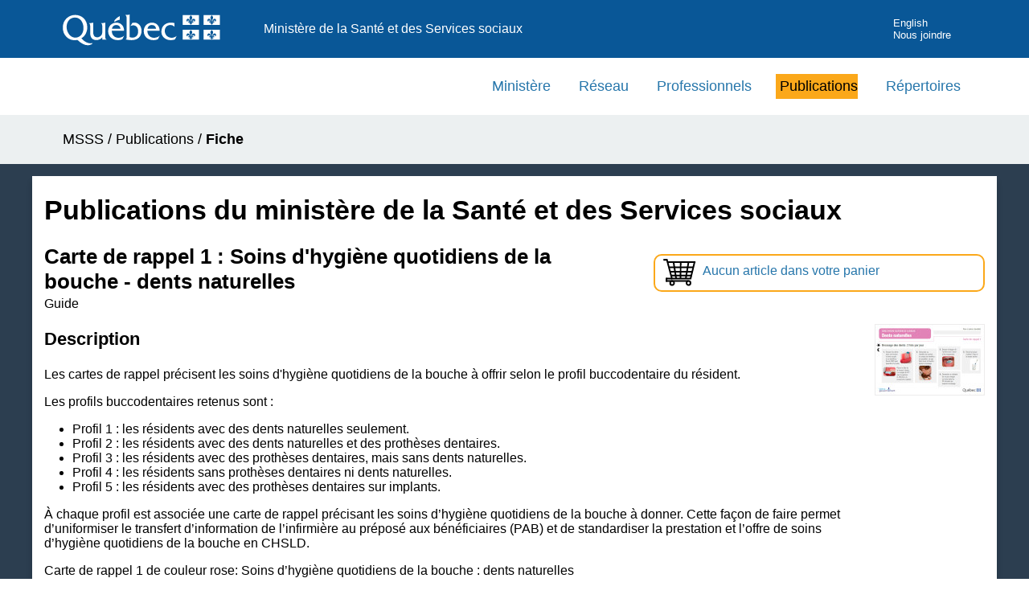

--- FILE ---
content_type: text/html; charset=UTF-8
request_url: https://publications.msss.gouv.qc.ca/msss/document-002240/?&txt=dent&msss_valpub&date=DESC&titre=DESC
body_size: 4122
content:

<!DOCTYPE HTML PUBLIC "-//W3C//DTD HTML 4.01//EN" "http://www.w3.org/TR/html4/strict.dtd">
<html lang="fr">

<head>
	<meta name="Description" content="Les cartes de rappel pr&eacute;cisent les soins d&#39;hygi&egrave;ne quotidiens de la bouche &agrave; offrir selon le profil buccodentaire du r&eacute;sident." />
	<title>Carte de rappel 1 : Soins d'hygiène quotidiens de la bouche - dents naturelles
 - Publications du ministère de la Santé et des Services sociaux</title>
	<meta http-equiv="Content-Type" content="text/html; charset=UTF-8">
<meta http-equiv="X-UA-Compatible" content="IE=edge" />
<meta name="viewport" content="width=device-width, initial-scale=1.0" />
<link rel="stylesheet" type="text/css" href="/msss/css/styles.css">
<link rel="stylesheet" type="text/css" href="/msss/css/piv.css">

<script async src="https://www.googletagmanager.com/gtag/js?id=G-YJVZ5HHTXQ"></script>
<script>
  window.dataLayer = window.dataLayer || [];

  function gtag() {
    dataLayer.push(arguments);
  }
  gtag('js', new Date());

  gtag('config', 'G-YJVZ5HHTXQ');
</script>

<script type="text/javascript">
  (function(c, l, a, r, i, t, y) {
    c[a] = c[a] || function() {
      (c[a].q = c[a].q || []).push(arguments)
    };
    t = l.createElement(r);
    t.async = 1;
    t.src = "https://www.clarity.ms/tag/" + i;
    y = l.getElementsByTagName(r)[0];
    y.parentNode.insertBefore(t, y);
  })(window, document, "clarity", "script", "rgut512oo3");
</script></head>

<body>
	<div class="contenu-fluide piv">
	<div class="contenu-fixe">
		<div class="ligne">
			<div class="d-flex align-items-center">
				<a href="#contenu" class="visuallyHidden" tabindex="1">Passer au contenu</a>
			</div>
		</div>
		<div class="ligne" id="entetePiv">
			<div class="d-flex align-items-center zone1">
				<a tabindex="5" href="https://www.quebec.ca/gouvernement/ministeres-organismes/sante-services-sociaux"><img id="pivImage" alt="Logo du gouvernement du Québec." src="/msss/images/piv/QUEBEC_blanc.svg" width="256" height="72"></a>
				<!--<img id="pivImage" alt="Logo du gouvernement du Québec." src="img/QUEBEC_couleur.svg" width="256" height="72"></a>-->
			</div>
			<div class="d-flex align-items-center zone2" lang="fr">
				<div class="identite desktop">Ministère de la Santé et des Services sociaux</div>
			</div>
			<div class="d-flex justify-content-end align-items-center zone3">

				<div class="zoneMenu">
					<div class="toggle_btn">
						<span></span>
					</div>
					<div class="menu_mobile nav">
						<div class="menu_mobile--site mobile">
							<!--Ajoutez votre menu. Vous pouvez le personnalisez par css.-->
							<!--Recherchez dans le css: .menu_mobile--site -->

							<a href="https://msss.gouv.qc.ca/ministere/">Ministère</a>
							<a href="https://msss.gouv.qc.ca/reseau/">Réseau</a>
							<a href="https://msss.gouv.qc.ca/professionnels/">Professionnels</a>
							<a href="http://publications.msss.gouv.qc.ca">Publications</a>
							<a href="https://msss.gouv.qc.ca/reseau/repertoires/">Répertoires</a>

							<a href="https://www.quebec.ca/" title="Québec.ca" target="_blank">Québec.ca</a>

						</div>
						<div class="menu_mobile--piv">



							<a href="/msss/en/document-002245/" title="English">English</a>
							<a href="https://www.quebec.ca/gouvernement/ministeres-organismes/sante-services-sociaux/coordonnees-structure/coordonnees-generales" title="Nous joindre" target="_blank" tabindex="25">Nous joindre</a>
						</div>
					</div>
				</div>
			</div>
		</div>
		<div class="row" id="entetePiv--titreMobile">
			<div class="titreM mobile">
				<p>Ministère de la Santé et des Services sociaux</p>
			</div>
		</div>

	</div>
</div>
<header class="pivHaut">


</header>	<main>

		<div role="navigation" class="hidden-xs"> 
  <!-- menu principal -->
  <ul id="menu-principal" class="menu-principal">
	  <li role="presentation"><a href="https://msss.gouv.qc.ca/ministere/">Ministère</a></li>
	  <li role="presentation"><a href="https://msss.gouv.qc.ca/reseau/">Réseau</a></li>
	  <li role="presentation"><a href="https://msss.gouv.qc.ca/professionnels/">Professionnels</a></li>
	  <li role="presentation" class="active"><a href="http://publications.msss.gouv.qc.ca">Publications</a></li>
	  
    <li role="presentation"><a href="https://msss.gouv.qc.ca/reseau/repertoires/">Répertoires</a></li>	
  </ul>
  <!-- fin menu principal --> 
</div>

		<div class="fil-ariane conteneur">
			<nav class="contenu-fixe">
				<div id="fil-ariane">
					<p><a href="https://www.quebec.ca/gouvernement/ministeres-organismes/sante-services-sociaux">MSSS</a> / <a href="/msss/">Publications</a> /
						 <strong>Fiche</strong></p>
				</div>
			</nav>
		</div>

				<div class="debut-contenu">
			<div id="colDroite" class="conteneur">
				<!-- <hr class="separe_contenu" > -->
				<h1>Publications du ministère de la Santé et des Services sociaux</h1>

				<!-- Fil ariane -->

				<!-- Panier de commande -->
				
		<div class="panier"><a href="/msss/panier">
    		<img src="/msss/images/icone/icone-panier.svg" alt="Panier de commande." title="Panier de commande"/><p>Aucun article dans votre panier</p></a>
    	</div>
				<!-- Infos sur le document -->
				
		<!-- Titre -->
    	<h2 class="titre-publication">Carte de rappel 1 : Soins d'hygiène quotidiens de la bouche - dents naturelles
</h2>
    
		<!-- Type de publication -->
    	<p class="type-publication">Guide
		</p>
		<!-- Image de la couverture -->
		<div class="sectionImage"><img src="/msss/images/img_fiches/19-231-20F.jpg" alt="Image de la couverture du document." id="imgFiche" width="135"/>
		</div>
		<div class="sectionTexte">			
			
			<!-- Description -->
			<h3>Description</h3>
			<p>Les cartes de rappel pr&eacute;cisent les soins d&#39;hygi&egrave;ne quotidiens de la bouche &agrave; offrir selon le profil buccodentaire du r&eacute;sident.</p>

<p>Les profils buccodentaires retenus sont :</p>

<ul>
	<li>Profil 1 : les r&eacute;sidents avec des dents naturelles seulement.</li>
	<li>Profil 2 : les r&eacute;sidents avec des dents naturelles et des proth&egrave;ses dentaires.</li>
	<li>Profil 3 : les r&eacute;sidents avec des proth&egrave;ses dentaires, mais sans dents naturelles.</li>
	<li>Profil 4 : les r&eacute;sidents sans proth&egrave;ses dentaires ni dents naturelles.</li>
	<li>Profil 5 : les r&eacute;sidents avec des proth&egrave;ses dentaires sur implants.</li>
</ul>

<p>&Agrave; chaque profil est associ&eacute;e une carte de rappel pr&eacute;cisant les soins d&rsquo;hygi&egrave;ne quotidiens de la bouche &agrave; donner. Cette fa&ccedil;on de faire permet d&rsquo;uniformiser le transfert d&rsquo;information de l&rsquo;infirmi&egrave;re au pr&eacute;pos&eacute; aux b&eacute;n&eacute;ficiaires (PAB) et de standardiser la prestation et l&rsquo;offre de soins d&rsquo;hygi&egrave;ne quotidiens de la bouche en CHSLD.</p>

<p>Carte de rappel 1 de couleur rose: Soins d&rsquo;hygi&egrave;ne quotidiens de la bouche : dents naturelles<br />
Cette carte pr&eacute;cise les soins d&#39;hygi&egrave;ne quotidiens de la bouche &agrave; offrir pour les r&eacute;sidents pr&eacute;sentant des dents naturelles.</p>

<p>Carte de rappel 2 de couleur verte : Soins d&rsquo;hygi&egrave;ne quotidiens de la bouche : dents naturelles + proth&egrave;ses dentaires<br />
Cette carte pr&eacute;cise les soins d&#39;hygi&egrave;ne quotidiens de la bouche &agrave; offrir pour les r&eacute;sidents pr&eacute;sentant des dents naturelles et des proth&egrave;ses dentaires.</p>

<p>Carte de rappel 3 de couleur jaune: Soins d&rsquo;hygi&egrave;ne quotidiens de la bouche : proth&egrave;ses dentaires sans dents naturelles<br />
Cette carte pr&eacute;cise les soins d&#39;hygi&egrave;ne quotidiens de la bouche &agrave; offrir pour les r&eacute;sidents pr&eacute;sentant des proth&egrave;ses dentaires, mais ne pr&eacute;sentant pas des dents naturelles en bouche.</p>

<p>Carte de rappel 4 de couleur orange: Soins d&rsquo;hygi&egrave;ne quotidiens de la bouche : sans proth&egrave;ses dentaires, sans dents naturelles<br />
Cette carte pr&eacute;cise les soins d&#39;hygi&egrave;ne quotidiens de la bouche &agrave; offrir pour les r&eacute;sidents ne pr&eacute;sentant pas des proth&egrave;ses dentaires, ni des dents naturelles en bouche.</p>

<p>Carte de rappel 5 de couleur bleue: Soins d&rsquo;hygi&egrave;ne quotidiens de la bouche : proth&egrave;ses dentaires sur implants<br />
Cette carte pr&eacute;cise les soins d&#39;hygi&egrave;ne quotidiens de la bouche &agrave; offrir pour les r&eacute;sidents pr&eacute;sentant des proth&egrave;ses dentaires amovibles ou fixes sur implants.</p>

<p>Carte d&rsquo;information de couleur rouge: Dysphagie : pr&eacute;cautions &agrave; prendre<br />
Cette carte pr&eacute;cise les pr&eacute;cautions &agrave; prendre lors de la prestation des soins d&rsquo;hygi&egrave;ne quotidiens de la bouche aupr&egrave;s des r&eacute;sidents souffrant de dysphagie.</p>

<p>Carte de rappel 7 de couleur saumon: Soins d&rsquo;hygi&egrave;ne quotidiens de la bouche&nbsp;: fin de vie<br />
Cette carte pr&eacute;cise les soins d&rsquo;hygi&egrave;ne quotidiens de la bouche &agrave; offrir pour les r&eacute;sidents en soins palliatifs et en soins de fin de vie.</p>

			
			<!-- Liens ou bouton de commande -->
				<div id="liens-document"><p><a href="https://publications.msss.gouv.qc.ca/msss/fichiers/2019/19-231-20F.pdf" target="_blank" onClick="suivreLienInterne('Publications','Téléchargement', '2019/19-231-20F.pdf');">
						<img class="icone-fichier" src="/msss/images/icone/file_pdf.png" alt="Fichier PDF." />Télécharger ce document</a><br />(PDF, 189 Ko, 2 pages)</p>
				</div>
					<form action="/msss/document-002240/?txt=dent&msss_valpub&date=DESC&titre=DESC" method="post" name="ajout">
						<p>
						   <button type="submit" name="ajouterPanier" id="ajouterPanier" onClick="suivreLienInterne('Publications','Bouton commande', '19-231-20F');">Commander ce document</button>
						</p>
					</form>
			
			<!-- Traduction -->
				<p>Cette publication est disponible en <a href="/msss/en/document-002245/">anglais</a>.</p>
			<h3 class="clear_zone">Détails</h3>
			 
			<!-- Historique -->
			<p>Mise en ligne : 26 f&eacute;vrier 2019<br/>
			Dernière modification : 05 f&eacute;vrier 2020</p>
			
			<!-- Références -->
			<div id="references">
					<p>Auteur : MSSS</p>
					<p>Publication no : 19-231-20F</p>
			</div>
			<!-- Publications connexes -->
				<h3>Voir aussi</h3>
					<ul><li><a href='/msss/document-002246/'>Carte de rappel 2 : Soins d'hygiène quotidiens de la bouche - Dents naturelles et prothèses dentaires
</a></li>
<li><a href='/msss/document-002248/'>Carte de rappel 3 : Soins d'hygiène quotidiens de la bouche - Prothèses sans dents naturelles
</a></li>
<li><a href='/msss/document-002250/'>Carte de rappel 4 : Soins d'hygiène quotidiens de la bouche - Sans prothèses dentaires sans dents naturelles
</a></li>
<li><a href='/msss/document-002252/'>Carte de rappel 5 : Soins d'hygiène quotidiens de la bouche - Prothèses dentaires sur implants
</a></li>
<li><a href='/msss/document-002254/'>Carte de rappel 6 : Soins d'hygiène quotidiens de la bouche - Dysphagie Précautions à prendre
</a></li>
<li><a href='/msss/document-003901/'>Carte de rappel 7 : Soins d'hygiène quotidiens de la bouche – Fin de vie
</a></li>
<li><a href='/msss/document-002241/'>Programme québécois de soins buccodentaires et de soins d'hygiène quotidiens de la bouche en CHSLD - Cadre de référence
</a></li>
<li><a href='/msss/document-002239/'>Guide illustré d'évaluation de la santé buccodentaire et Principaux problèmes de santé buccodentaire et interventions suggérées
</a></li>

					</ul>
				<p id="RetourResultat">
					<a href="/msss/recherche/?txt=dent&msss_valpub&date=DESC&titre=DESC">Retour à la recherche</a> 				</p>
			</div>
		</div>
	</main>

	<!-- Pied de page -->
	<div id="pied_page">
		<footer role="contentinfo" id="piv_piedPage">
	<div class="footerSite">
		<div class="bloc-bleu"></div>
		<!-- Pied de page -->
	</div>
	<div class="pivFooter" class="clearfix">
		<div class="contenu contenu-fixe">
			<div id="personnaliser">
				<!-- Zone personnalisable. Exemple: lien de pied de page -->
				<ul id="navFooter">
					<li><a href="https://www.quebec.ca/gouv/ministere/sante-services-sociaux/declaration-de-services-aux-citoyens/" target="_blank">D&eacute;claration de services aux citoyens</a></li>
					<li><a href="https://msss.gouv.qc.ca/confidentialite/">Confidentialit&eacute;</a></li>
					<li><a href="https://www.quebec.ca/gouvernement/ministeres-organismes/sante-services-sociaux/cadre-legal-transparence/acces-information">Diffusion de l'information</a></li>
					<li><a href="https://msss.gouv.qc.ca/accessibilite/">Accessibilit&eacute;</a></li>
				</ul>
				<ul class="menu_pied">


				</ul>
				<!-- Fin de Zone personnalisable. -->
			</div>
			<div id="logo">
				<a href="https://www.quebec.ca/gouvernement/ministeres-organismes/sante-services-sociaux" target="_blank">
					<!--Changer la source de l'image pour votre signature gouvernementale-->
					<!--Modifiez le ALT en conséquence.-->
					<img src="/msss/images/piv/MSSS_couleur.svg" alt="Ministère de la Santé et des Services sociaux du Québec" height="50px">
				</a>
			</div>
			<div id="credits">
				<small><a href="https://www.quebec.ca/droit-auteur" target="_blank">© Gouvernement du Québec, 2026</a></small>
			</div>
		</div>
	</div>

</footer>
<!--Script Menu Mobile-->
<script>
	var btn = document.querySelector('.toggle_btn');
	var nav = document.querySelector('.nav');

	btn.onclick = function() {
		nav.classList.toggle('nav_open');
		btn.classList.toggle('toggle_btn_open');
	}
</script>

<!-- Fonctions pour le suivi des liens  -->
<script>
	/**
	 * Fonction de suivi des clics sur des liens sortants dans Google Analytics
	 * Cette fonction utilise une chaine d'URL valide comme argument et se sert de cette chaine d'URL
	 * comme libelle d'evenement.
	 */
	var suivreLienExterne = function(categorie, action, libelle, url) {
		gtag('event', action, {
			'send_to': 'UA-10892818-35',
			'event_category': categorie,
			'event_label': libelle,
			'event_callback': function() {
				document.location = url;
			}
		});
	}
	/**
	 * Fonction de suivi des clics sur des liens demeurant dans le site ou un site ayant le meme type de code de suivi ga
	 */
	var suivreLienInterne = function(categorie, action, libelle) {
		if (action == 'Bouton commande') {
			gtag('event', action, {
				'send_to': 'UA-10892818-35',
				'event_category': categorie,
				'event_label': libelle
			});
			gtag('event', 'button_click', {
				'send_to': 'G-YJVZ5HHTXQ',
				'link_text': action,
				'file_name': libelle
			});

		} else {
			gtag('event', action, {
				'send_to': 'UA-10892818-35',
				'event_category': categorie,
				'event_label': libelle
			});
		}

	}
</script>	</div>
</body>

</html>